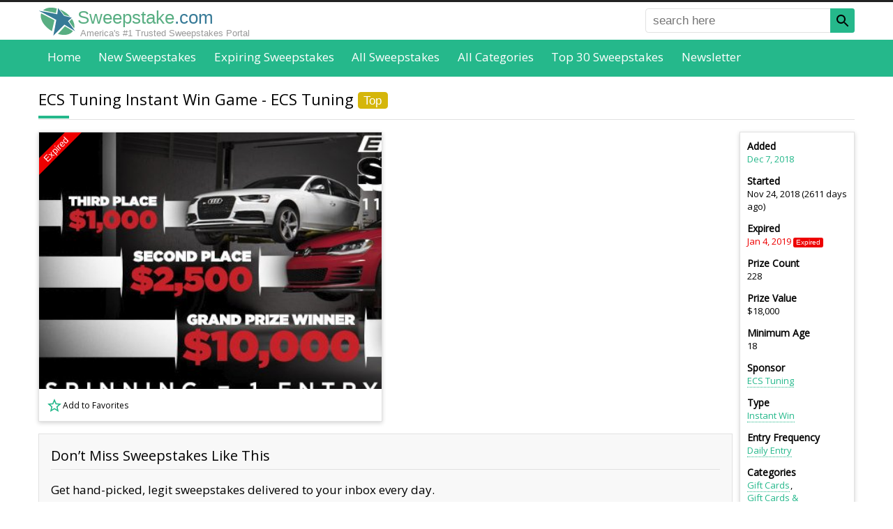

--- FILE ---
content_type: text/html; charset=utf-8
request_url: https://www.google.com/recaptcha/api2/aframe
body_size: 183
content:
<!DOCTYPE HTML><html><head><meta http-equiv="content-type" content="text/html; charset=UTF-8"></head><body><script nonce="rxAsmu6ZekdLJc49wU5XeA">/** Anti-fraud and anti-abuse applications only. See google.com/recaptcha */ try{var clients={'sodar':'https://pagead2.googlesyndication.com/pagead/sodar?'};window.addEventListener("message",function(a){try{if(a.source===window.parent){var b=JSON.parse(a.data);var c=clients[b['id']];if(c){var d=document.createElement('img');d.src=c+b['params']+'&rc='+(localStorage.getItem("rc::a")?sessionStorage.getItem("rc::b"):"");window.document.body.appendChild(d);sessionStorage.setItem("rc::e",parseInt(sessionStorage.getItem("rc::e")||0)+1);localStorage.setItem("rc::h",'1768706436230');}}}catch(b){}});window.parent.postMessage("_grecaptcha_ready", "*");}catch(b){}</script></body></html>